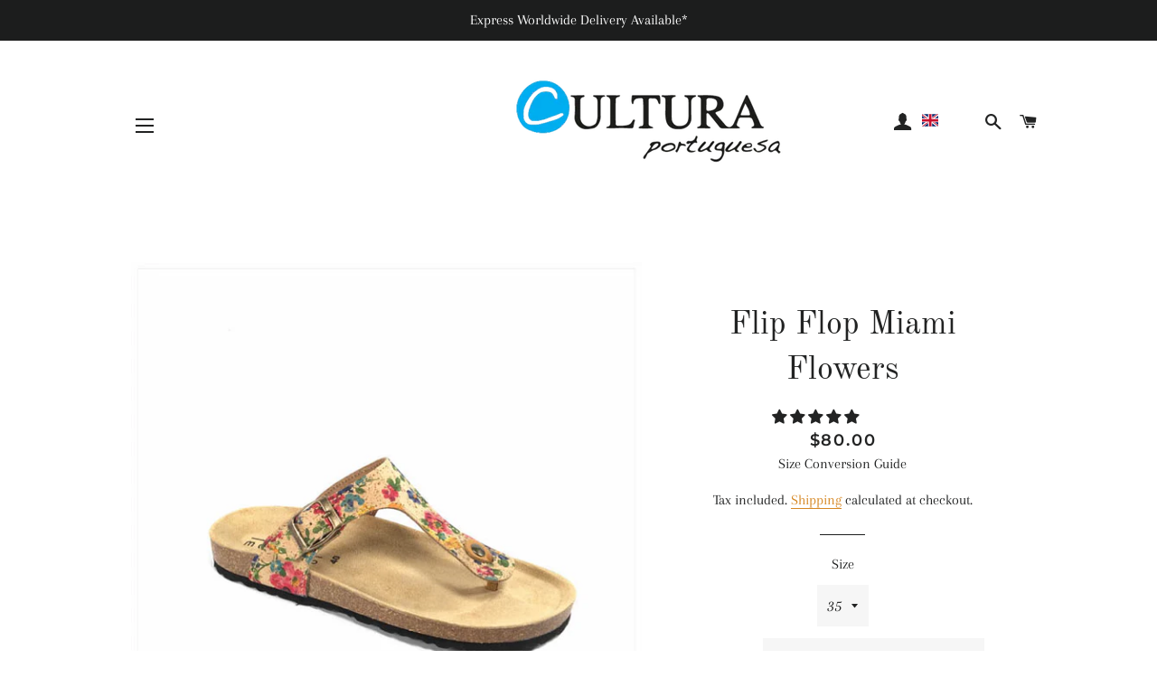

--- FILE ---
content_type: text/html
request_url: https://cdn.sender.net/accounts_resources/popups/178089/52801/e635a3ab0ccdcf03UxhYM.html
body_size: 2943
content:
<div class="sender-subs-popup-form sender-subs-popup-form-ejjLRe" style="width: 100%; height: 100%;"><div style="height: 100%;"><div class="sender-form-modal-background sender-form-input-ejjLRe"></div><div class="sender-form-modal is-active"><div class="sender-form-modal-content-wrap sender-form-w-image"><div class="sender-form-modal-content"><div><form id="sender-form-content" class="sender-form-box sender-form-input-ejjLRe" autocomplete="off"><div class="sender-form-flex-wrap" style="width: 100%; display: flex;"><link href="https://fonts.googleapis.com/css2?family=Roboto:ital,wght@0,400;0,700;1,400;1,700&amp;display=swap" rel="stylesheet"><div class="sender-form-image-wrapper sender-form-input-ejjLRe sender-form-side-image"><div class="sender-form-image-background sender-form-input-ejjLRe" style="background-image: url(&quot;https://cdn.sender.net/email_images/178089/images/all/cork_tree.jpg&quot;);"></div></div><div class="sender-form-flex box-bg"><div class="sender-form-column box-padding"><button type="button" class="sender-form-input-ejjLRe sender-form-modal-close sender-popup-close sender-form-image-close custom-close" aria-label="close"></button><div class="sender-form-els"><div class="sender-form-success" style="display: none;"><div class="sender-form-title sender-form-input-ejjLRe"><p>Oh thank you!</p><p><br></p><p>Here is your discount code: " Free10 "</p></div><div class="sender-form-subtitle sender-form-input-ejjLRe"><p>We are glad to have you on board</p></div></div><div class="sender-form"><div class="sender-form-title sender-form-input-ejjLRe"><p>Can we send you a discount?<br><br>Email</p></div><div class="sender-form-subtitle sender-form-input-ejjLRe"><p>Offer available for a limited time.</p></div><div class="sender-form-inputs"><div class="sender-form-field sender-form-input-ejjLRe"><input class="sender-form-input sender-form-input-ejjLRe" type="email" name="email" required="" placeholder="your.email@example.com" maxlength="320"></div></div><button class="sender-form-button submit-button is-fullwidth" text_during_submit="Sending...">Submit</button><div class="sender-form-bottom-text sender-form-input-ejjLRe"><p>*By register you email you are accepting our terms and conditions.&nbsp;</p><p>We value your privacy and will never send irrelevant information.</p></div></div></div></div></div><div class="sender-form-stylesheets"><style>.flex-set { display: flex;  } .flex-justify-center { justify-content: center;  } .flex-align-center { align-items: center;  } .flex-place-center { justify-content: center; align-items: center;  } a { text-decoration: unset;  } a, a:active, a:focus, a:hover, a:visited { color: inherit;  } .sender-default-phone-input, .sender-form-input[type='number'] { direction: ltr !important;  } .sender-subs-popup-form-ejjLRe .sender-form-box * { box-sizing: border-box;  } .sender-form-els > [class^=sender-form] > :first-child { margin-top: 0 !important;  } .sender-subs-popup-form-ejjLRe .sender-form-inputs { margin-top: 20px;  } .sender-subs-popup-form-ejjLRe .sender-form-checkboxes { margin-top: 20px;  } .sender-subs-popup-form-ejjLRe .recaptcha-preview-wrap { margin-top: 20px;  } .sender-subs-popup-form-ejjLRe .sender-form .sender-form-field { display: block;  } .sender-form-input[readonly] { border-color: unset;  } .sender-subs-popup-form-ejjLRe .sender-form-checkbox-holder { line-height: 0;  } .sender-subs-popup-form-ejjLRe .sender-form-field .sender-form-b-checkbox.sender-form-checkbox input[type=checkbox] + .sender-form-check { width: 20px; height: 20px; transition: none; background-size: 10.5px 12px; border-color: #dddddd; border-radius: 5px; border: 1px solid #dddddd;  } .sender-subs-popup-form-ejjLRe .sender-form-b-checkbox.sender-form-checkbox.sender-form-label { width: 100%; margin: 0;  } .sender-subs-popup-form-ejjLRe .sender-form-b-checkbox.sender-form-checkbox .sender-form-check { margin-inline-end: 10px;  } .sender-subs-popup-form-ejjLRe .sender-form-b-checkbox.sender-form-checkbox .sender-form-control-label { padding-left: 0;  } .sender-subs-popup-form-ejjLRe .sender-form-b-checkbox.sender-form-checkbox input[type=checkbox]:checked + .sender-form-check { background-color: #f55d64; background-image: url("data:image/svg+xml,%3Csvg xmlns='http://www.w3.org/2000/svg'  viewBox='0 0 11 9' %3E %3Cpath fill='none' fill-rule='evenodd' stroke='%23FFF' stroke-width='2' d='M1 3.756L4.375 7 10 1' %3E%3C/path%3E%3C/svg%3E"); background-repeat: no-repeat; background-position: center center; border-color: #f55d64;  } .sender-subs-popup-form-ejjLRe .sender-form-b-checkbox.sender-form-checkbox input[type=checkbox].is-indeterminate + .sender-form-check { background: #f55d64 url("data:image/svg+xml,%3Csvg xmlns='http://www.w3.org/2000/svg' viewBox='0 0 1 1'%3E%3Crect style='fill:%23fff' width='0.7' height='0.2' x='.15' y='.4'%3E%3C/rect%3E%3C/svg%3E") no-repeat center center; border-color: #f55d64;  } .sender-subs-popup-form-ejjLRe .sender-form-field .sender-form-input:active, .sender-form-field .sender-form-input:focus { border-color: #cccccc; box-shadow: none;  } .sender-subs-popup-form-ejjLRe .sender-form-field .sender-form-input[type='number'] { -moz-appearance: textfield;  } .sender-subs-popup-form-ejjLRe .sender-form-field input.sender-form-input[type='number'] { padding-right: 28px;  } .sender-subs-popup-form-ejjLRe .sender-form-field .sender-form-input[type='number']::-webkit-outer-spin-button,
        .sender-subs-popup-form-ejjLRe .sender-form-field .sender-form-input[type='number']::-webkit-inner-spin-button { -webkit-appearance: none; margin: 0;  } .sender-subs-popup-form-ejjLRe .form-number-input-icons { z-index: 1; top: 50%; transform: translateY(-50%); right: 10px; display: flex; flex-direction: column; line-height: 0; background-color: #fff; border-radius: 20px;  } .sender-subs-popup-form-ejjLRe .form-number-input-icons a { cursor: pointer; display: block; user-drag: none; user-select: none; -moz-user-select: none; -webkit-user-drag: none; -webkit-user-select: none; -ms-user-select: none;  } .sender-subs-popup-form-ejjLRe .form-number-input-icons a:hover div { background-color: #ccc;  } .sender-subs-popup-form-ejjLRe .form-number-input-icons a:active div { background-color: #ddd;  } .sender-subs-popup-form-ejjLRe .form-number-input-icons a:first-child { padding: 3px 4px 0; margin: -3px -4px -1px;  } .sender-subs-popup-form-ejjLRe .form-number-input-icons a:first-child div { padding: 2px 2px 0; border: 1px solid #ccc; border-bottom: none; border-top-left-radius: 20px; border-top-right-radius: 20px;  } .sender-subs-popup-form-ejjLRe .form-number-input-icons a:last-child { padding: 0 4px 3px; margin: -1px -4px -3px;  } .sender-subs-popup-form-ejjLRe .form-number-input-icons a:last-child div { padding: 0 2px 2px; border: 1px solid #ccc; border-top: none; border-bottom-left-radius: 20px; border-bottom-right-radius: 20px;  } .sender-subs-popup-form-ejjLRe .form-number-input-icons a i { display: flex;  } .sender-subs-popup-form-ejjLRe .form-number-input-icons a:first-child i svg { transform: rotate(180deg); margin-bottom: 1px;  } .sender-subs-popup-form-ejjLRe .form-number-input-icons a:last-child i svg { margin-top: 1px;  } .sender-subs-popup-form-ejjLRe .form-number-input-icons i svg { width: 7px;  } .sender-subs-popup-form-ejjLRe .sender-form-button { height: auto; line-height: 1.3; white-space: normal; word-break: break-word; border: none; box-shadow: none !important; outline: none !important; direction: ltr;  } .sender-subs-popup-form-ejjLRe .sender-form-button:hover, .sender-subs-popup-form-ejjLRe .sender-form-button:focus, .sender-subs-popup-form-ejjLRe .sender-form-button.sending-request { -webkit-filter: brightness(85%); filter: brightness(85%);  } .sender-form-button.sending-request:hover { cursor: progress;  } .sender-subs-popup-form-ejjLRe .iti__selected-flag { padding-right: 6px; padding-left: 10px; margin-right: auto;  } .sender-subs-popup-form-ejjLRe .iti.iti--allow-dropdown { width: 100%;  } .sender-subs-popup-form-ejjLRe .iti.iti--allow-dropdown input { padding-left: 56px;  } .sender-subs-popup-form-ejjLRe .sender-form-box .sender-form .recaptcha-preview { position: relative; margin-bottom: 0;  } .sender-subs-popup-form-ejjLRe .sender-form-box .sender-form .recaptcha-preview > div:first-of-type { width: 0;  } .sender-subs-popup-form-ejjLRe .sender-form-box .sender-form .recaptcha-preview div iframe { max-width: unset; width: 304px; height: 78px;  } .sender-subs-popup-form-ejjLRe .box-padding { padding-left: 30px; padding-right: 30px; padding-top: 30px; padding-bottom: 30px;  } .sender-subs-popup-form-ejjLRe .sender-form-box { box-sizing: border-box; width: 600px; background-color: #ffffff; border-style: solid; border-radius: 10px; border-width: 0px; border-color: #cccccc; margin: 0 auto; max-width: 100%; padding: 0px; display: flex; position: relative; box-shadow:  0px 0px 0px 0px rgba(0,0,0,0);  } .sender-subs-popup-form-ejjLRe .sender-form-box .sender-form-flex-wrap { border-radius: calc(10px - 0px);  } .sender-subs-popup-form-ejjLRe .sender-form .sender-form-title { font-family: 'Roboto', sans-serif; font-size: 24px; color: #000000; word-break: break-word; margin-bottom: 0; line-height: 1.2; font-weight: 700;  } .sender-subs-popup-form-ejjLRe .sender-form .sender-form-subtitle { font-family: 'Roboto', sans-serif; font-size: 14px; color: #555555; word-break: break-word; margin-top: 10px; line-height: 1.3;  } .sender-subs-popup-form-ejjLRe .sender-form-success .sender-form-title { font-family: 'Roboto', sans-serif; font-size: 24px; color: #000000; word-break: break-word; margin-bottom: 0; line-height: 1.2; font-weight: 700;  } .sender-subs-popup-form-ejjLRe .sender-form-success .sender-form-subtitle { font-family: 'Roboto', sans-serif; font-size: 14px; color: #555555; word-break: break-word; margin-top: 10px; line-height: 1.3;  } .sender-subs-popup-form-ejjLRe .sender-form .sender-form-label { font-family: 'Roboto', sans-serif; font-size: 14px; font-weight: 400; color: #000000; word-break: break-word; margin-bottom: 5px; line-height: 1.29;  } .sender-subs-popup-form-ejjLRe .sender-form-input::placeholder { font-family: 'Roboto', sans-serif; font-size: 13px; color: #999999; font-weight: 400;  } .sender-subs-popup-form-ejjLRe .sender-form-input { border-width: 1px; border-style: solid; border-color: #cccccc; border-radius: 5px; background-color: #ffffff; color: #000000; font-size: 13px; font-family: 'Roboto', sans-serif; height: 40px; padding: 7px 12px; box-shadow: none;  } .sender-subs-popup-form-ejjLRe .sender-form .error-message { font-family: 'Roboto', sans-serif; font-size: 14px; font-weight: 400; word-break: break-word; line-height: 1.29; margin-top: 4px; color: red; text-align: left;  } .sender-subs-popup-form-ejjLRe .sender-form-bottom-text { color: #555555; font-size: 12px; font-family: 'Roboto', sans-serif; word-break: break-word; margin-top: 10px; line-height: 1.4;  } .sender-subs-popup-form-ejjLRe button.submit-button { background-color: #f55d64; border-radius: 5px; color: #ffffff; font-size: 14px; font-family: 'Roboto', sans-serif; margin-top: 20px; min-height: 40px; padding: 10px; font-weight: 700;  } .sender-subs-popup-form-ejjLRe .sender-form-modal.is-active { overflow-x: hidden !important;  } .sender-subs-popup-form-ejjLRe .sender-form-modal-content-wrap { width: 100%;  } .sender-subs-popup-form-ejjLRe .sender-form-modal-content { display: block; padding: 10px;  } .sender-subs-popup-form-ejjLRe .sender-form-modal-background { background-color: #000000; opacity: 0.86;  } .sender-subs-popup-form-ejjLRe .sender-popup-close { cursor: pointer;  } .sender-subs-popup-form-ejjLRe .sender-form-image-close { position: absolute; min-width: 24px; min-height: 24px; max-height: 40px; max-width: 40px; z-index: 1; height: 24px; width: 24px; top: 10px; right: 10px;  } .sender-subs-popup-form-ejjLRe .sender-form-image-close.custom-close::before { width: 16px; background-color: #000000;  } .sender-subs-popup-form-ejjLRe .sender-form-image-close.custom-close::after { height: 16px; background-color: #000000;  } .sender-subs-popup-form-ejjLRe .sender-form-image-close.custom-close:focus, .sender-subs-popup-form-ejjLRe .sender-form-image-close.custom-close:hover { background-color: rgba(10,10,10,0.3);  } .sender-subs-popup-form-ejjLRe .sender-form-image-close.custom-close:hover::before, .sender-subs-popup-form-ejjLRe .sender-form-image-close.custom-close:hover::after { background-color: #000000;  } .sender-subs-popup-form-ejjLRe .sender-form-flex { display: flex; align-items: center; width: calc(100% + 60px);  } .sender-subs-popup-form-ejjLRe .sender-form-inputs .sender-form-field:not(:last-child) { margin-bottom: 20px;  } .sender-subs-popup-form-ejjLRe .sender-form-checkboxes .sender-form-field:not(:last-child) { margin-bottom: 20px;  } .sender-subs-popup-form-ejjLRe .sender-form .sender-default-phone-input { padding-right: 12px;  } .sender-subs-popup-form-ejjLRe .sender-form-image-wrapper { display: flex; flex-direction: row; width: calc(100% - 60px); border-radius: inherit;  } .sender-subs-popup-form-ejjLRe .sender-form,.sender-subs-popup-form-ejjLRe .sender-form-column { display: flex; flex-direction: column; justify-content: center; width: 100%;  } .sender-subs-popup-form-ejjLRe .sender-form-column { min-height: 338px;  } .sender-subs-popup-form-ejjLRe .sender-form-image-background { background-size: cover; background-repeat: no-repeat; background-position: center; border-top-left-radius: inherit; border-bottom-left-radius: inherit; width: 100%;  } </style><style id="responsive-media" media="not all">@media screen and (max-width: 525px) { .sender-subs-popup-form-ejjLRe .box-padding { padding-left: 30px; padding-right: 30px; padding-top: 30px; padding-bottom: 30px;  }  } </style></div></div><link rel="stylesheet" href="https://cdn.sender.net/accounts_resources/forms.css"></form></div></div></div></div></div></div>